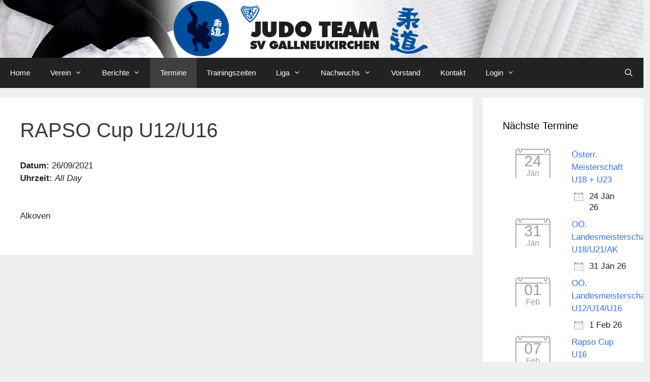

--- FILE ---
content_type: application/x-javascript
request_url: https://www.judo-svg.at/wp-content/cache/minify/a8869.js
body_size: 20092
content:
(e=>{const t=e.RLG||(e.RLG={}),i=e=>e&&"function"==typeof e.sanitize;t.getPurifier=()=>i(t.DOMPurify)?t.DOMPurify:i(e.DOMPurify)?e.DOMPurify:null,t.sanitizeConfig=t.sanitizeConfig||{ALLOWED_TAGS:["a","abbr","b","br","code","em","i","li","ol","p","pre","small","strong","sub","sup","u","ul","img","div","span"],ALLOWED_ATTR:["href","src","alt","title","width","height","class","id","rel","target","data-*"],ALLOWED_URI_REGEXP:/^(?:(?:https?|mailto|tel):|[^a-z]|data:image\/(?:png|jpeg|gif|webp);base64,)/i},t.isAllowedEmbedUrl=e=>{try{const i=new URL(e,location.href);if(i.hostname===location.hostname)return!0;if(Array.isArray(t.sanitizeAllowedHosts)){const e=i.hostname.toLowerCase();return t.sanitizeAllowedHosts.some(t=>(t=(t||"").toLowerCase(),e===t||e.endsWith("."+t)))}return!1}catch(i){return!1}};const o=t.getPurifier();o&&"function"==typeof o.addHook&&o.addHook("uponSanitizeElement",function(e){if("iframe"===(e&&e.nodeName&&e.nodeName.toLowerCase&&e.nodeName.toLowerCase())){const i=e.getAttribute&&e.getAttribute("src");i&&t.isAllowedEmbedUrl(i)||e.parentNode&&e.parentNode.removeChild(e)}}),t.sanitizeHtml=(e,i=null)=>{const o=t.getPurifier();return o?o.sanitize(e,i||t.sanitizeConfig||{}):e}})(window);
;!function(i){function t(){n=function(i){return e+"-"+i},o=function(i){return e+"-"+i},a=function(i){return i+"."+e},i.each([n,o,a],function(i,t){t.add=function(i){for(var s in i=i.split(" "))t[i[s]]=t(i[s])}}),n.add("touch desktop scale-1 scale-2 scale-3 wrapper opened opening fixed inline hover slider slide loading noanimation fastanimation"),o.add("slide anchor"),a.add("open opening close closing prev next slideTo sliding click pinch scroll resize orientationchange load loading loaded transitionend webkitTransitionEnd"),r={complObject:function(t,s){return i.isPlainObject(t)||(t=s),t},complBoolean:function(i,t){return"boolean"!=typeof i&&(i=t),i},complNumber:function(i,t){return!isNaN(parseFloat(i))&&isFinite(i)||(i=t),i},complString:function(i,t){return"string"!=typeof i&&(i=t),i},isPercentage:function(i){return"string"==typeof i&&"%"==i.slice(-1)},getPercentage:function(i){return parseInt(i.slice(0,-1))},resizeRatio:function(i,t,s,e,n){if(t.is(":visible")){var o=t.width(),a=t.height();s&&o>s&&(o=s),e&&a>e&&(a=e),n>o/a?a=o/n:o=a*n,i.width(o).height(a)}},transitionend:function(i,t,s){var e=!1,n=function(){e||t.call(i[0]),e=!0};i.one(a.transitionend,n),i.one(a.webkitTransitionEnd,n),setTimeout(n,1.1*s)},setViewportScale:function(){if(d.viewportScale){var i=d.viewportScale.getScale();void 0!==i&&(i=1/i,d.$body.removeClass(n["scale-1"]).removeClass(n["scale-2"]).removeClass(n["scale-3"]).addClass(n["scale-"+Math.max(Math.min(Math.round(i),3),1)]))}}},(d={$wndw:i(window),$html:i("html"),$body:i("body"),scrollPosition:0,viewportScale:null,viewportScaleInterval:null}).$body.addClass(i[s].support.touch?n.touch:n.desktop),d.$wndw.on(a.scroll,function(i){d.$body.hasClass(n.opened)&&(window.scrollTo(0,d.scrollPosition),i.preventDefault(),i.stopPropagation(),i.stopImmediatePropagation())}),!d.viewportScale&&i[s].support.touch&&"undefined"!=typeof FlameViewportScale&&(d.viewportScale=new FlameViewportScale,r.setViewportScale(),d.$wndw.on(a.orientationchange+" "+a.resize,function(i){d.viewportScaleInterval&&(clearTimeout(d.viewportScaleInterval),d.viewportScaleInterval=null),d.viewportScaleInterval=setTimeout(function(){r.setViewportScale()},500)})),i[s]._c=n,i[s]._d=o,i[s]._e=a,i[s]._f=r,i[s]._g=d}var s="tosrus",e="tos";if(!i[s]){var n={},o={},a={},r={},d={};i[s]=function(i,t,s){return this.$node=i,this.opts=t,this.conf=s,this.vars={},this.nodes={},this.slides={},this._init(),this},i[s].prototype={_init:function(){var t=this;this._complementOptions(),this.vars.fixed="window"==this.opts.wrapper.target,this.nodes.$wrpr=i('<div class="'+n.wrapper+'" />'),this.nodes.$sldr=i('<div class="'+n.slider+'" />').appendTo(this.nodes.$wrpr),this.nodes.$wrpr.addClass(this.vars.fixed?n.fixed:n.inline).addClass(n("fx-"+this.opts.effect)).addClass(n(this.opts.slides.scale)).addClass(this.opts.wrapper.classes),this.nodes.$wrpr.on(a.open+" "+a.close+" "+a.prev+" "+a.next+" "+a.slideTo,function(i){var s=Array.prototype.slice.call(arguments),e=s.shift().type;i.stopPropagation(),"function"==typeof t[e]&&t[e].apply(t,s)}).on(a.opening+" "+a.closing+" "+a.sliding+" "+a.loading+" "+a.loaded,function(i){i.stopPropagation()}).on(a.click,function(s){switch(s.stopPropagation(),t.opts.wrapper.onClick){case"toggleUI":t.nodes.$wrpr.toggleClass(n.hover);break;case"close":i(s.target).is("img")||t.close()}}),this.nodes.$anchors=this._initAnchors(),this.nodes.$slides=this._initSlides(),this.slides.total=this.nodes.$slides.length,this.slides.visible=this.opts.slides.visible,this.slides.index=0,this.vars.opened=!0;for(var e=0;e<i[s].addons.length;e++)"function"==typeof this["_addon_"+i[s].addons[e]]&&this["_addon_"+i[s].addons[e]]();for(var o=0;o<i[s].ui.length;o++)this.nodes.$wrpr.find("."+n[i[s].ui[o]]).length&&this.nodes.$wrpr.addClass(n("has-"+i[s].ui[o]));"close"==this.opts.wrapper.onClick&&(this.nodes.$uibg||i().add(this.nodes.$capt||i()).add(this.nodes.$pagr||i()).on(a.click,function(i){i.stopPropagation()})),this.vars.fixed?(this.nodes.$wrpr.appendTo(d.$body),this.close(!0)):(this.nodes.$wrpr.appendTo(this.opts.wrapper.target),this.opts.show?(this.vars.opened=!1,this.open(0,!0)):this.close(!0))},open:function(i,t){var s=this;this.vars.opened||(this.vars.fixed&&(d.scrollPosition=d.$wndw.scrollTop(),d.$body.addClass(n.opened),r.setViewportScale()),t?this.nodes.$wrpr.addClass(n.opening).trigger(a.opening,[i,t]):setTimeout(function(){s.nodes.$wrpr.addClass(n.opening).trigger(a.opening,[i,t])},5),this.nodes.$wrpr.addClass(n.hover).addClass(n.opened)),this.vars.opened=!0,this._loadContents(),!isNaN(parseFloat(i))&&isFinite(i)&&(t=t||!this.vars.opened,this.slideTo(i,t))},close:function(t){this.vars.opened&&(this.vars.fixed&&d.$body.removeClass(n.opened),t?this.nodes.$wrpr.removeClass(n.opened):r.transitionend(this.nodes.$wrpr,function(){i(this).removeClass(n.opened)},this.conf.transitionDuration),this.nodes.$wrpr.removeClass(n.hover).removeClass(n.opening).trigger(a.closing,[this.slides.index,t])),this.vars.opened=!1},prev:function(i,t){!isNaN(parseFloat(i))&&isFinite(i)||(i=this.opts.slides.slide),this.slideTo(this.slides.index-i,t)},next:function(i,t){!isNaN(parseFloat(i))&&isFinite(i)||(i=this.opts.slides.slide),this.slideTo(this.slides.index+i,t)},slideTo:function(t,e){if(!this.vars.opened)return!1;if(isNaN(parseFloat(t))||!isFinite(t))return!1;var o=!0;if(0>t){var d=0==this.slides.index;this.opts.infinite?t=d?this.slides.total-this.slides.visible:0:(t=0,d&&(o=!1))}if(t+this.slides.visible>this.slides.total){var l=this.slides.index+this.slides.visible>=this.slides.total;this.opts.infinite?t=l?0:this.slides.total-this.slides.visible:(t=this.slides.total-this.slides.visible,l&&(o=!1))}if(this.slides.index=t,this._loadContents(),o){var p=0-this.slides.index*this.opts.slides.width+this.opts.slides.offset;for(var c in this.slides.widthPercentage&&(p+="%"),e&&(this.nodes.$sldr.addClass(n.noanimation),r.transitionend(this.nodes.$sldr,function(){i(this).removeClass(n.noanimation)},5)),i[s].effects)if(c==this.opts.effect){i[s].effects[c].call(this,p,e);break}this.nodes.$wrpr.trigger(a.sliding,[t,e])}},_initAnchors:function(){var t=this,e=i();if(this.$node.is("a"))for(var n in i[s].media)e=e.add(this.$node.filter(function(){if(t.opts.media[n]&&t.opts.media[n].filterAnchors){var e=t.opts.media[n].filterAnchors.call(t,i(this));if("boolean"==typeof e)return e}return i[s].media[n].filterAnchors.call(t,i(this))}));return e},_initSlides:function(){return this[this.$node.is("a")?"_initSlidesFromAnchors":"_initSlidesFromContent"](),this.nodes.$sldr.children().css("width",this.opts.slides.width+(this.slides.widthPercentage?"%":"px"))},_initSlidesFromAnchors:function(){var t=this;this.nodes.$anchors.each(function(s){var e=i(this),r=i('<div class="'+n.slide+" "+n.loading+'" />').data(o.anchor,e).appendTo(t.nodes.$sldr);e.data(o.slide,r).on(a.click,function(i){i.preventDefault(),t.open(s)})})},_initSlidesFromContent:function(){var t=this;this.$node.children().each(function(){var e=i(this);for(var o in i('<div class="'+n.slide+'" />').append(e).appendTo(t.nodes.$sldr),i[s].media){var a=null;if(t.opts.media[o]&&t.opts.media[o].filterSlides&&(a=t.opts.media[o].filterSlides.call(t,e)),"boolean"!=typeof a&&(a=i[s].media[o].filterSlides.call(t,e)),a){i[s].media[o].initSlides.call(t,e),e.parent().addClass(n(o));break}}})},_loadContents:function(){var i=this;switch(this.opts.slides.load){case"all":this._loadContent(0,this.slides.total);break;case"visible":this._loadContent(this.slides.index,this.slides.index+this.slides.visible);break;default:this._loadContent(this.slides.index,this.slides.index+this.slides.visible),setTimeout(function(){i._loadContent(i.slides.index-i.slides.visible,i.slides.index),i._loadContent(i.slides.index+i.slides.visible,i.slides.index+2*i.slides.visible)},this.conf.transitionDuration)}},_loadContent:function(t,e){var r=this;this.nodes.$slides.slice(t,e).each(function(){var t=i(this);if(0==t.children().length){var e=t.data(o.anchor),d=e.attr("href");for(var l in i[s].media){var p=null;if(r.opts.media[l]&&r.opts.media[l].filterAnchors&&(p=r.opts.media[l].filterAnchors.call(r,e)),"boolean"!=typeof p&&(p=i[s].media[l].filterAnchors.call(r,e)),p){i[s].media[l].initAnchors.call(r,t,d),t.addClass(n(l));break}}t.trigger(a.loading,[t.data(o.anchor)])}})},_complementOptions:function(){if(void 0===this.opts.wrapper.target&&(this.opts.wrapper.target=this.$node.is("a")?"window":this.$node),"window"!=this.opts.wrapper.target&&"string"==typeof this.opts.wrapper.target&&(this.opts.wrapper.target=i(this.opts.wrapper.target)),this.opts.show=r.complBoolean(this.opts.show,"window"!=this.opts.wrapper.target),!isNaN(parseFloat(this.opts.slides.width))&&isFinite(this.opts.slides.width))this.slides.widthPercentage=!1,this.opts.slides.visible=r.complNumber(this.opts.slides.visible,1);else{var t=!!r.isPercentage(this.opts.slides.width)&&r.getPercentage(this.opts.slides.width);this.slides.widthPercentage=!0,this.opts.slides.visible=r.complNumber(this.opts.slides.visible,t?Math.floor(100/t):1),this.opts.slides.width=t||Math.ceil(1e4/this.opts.slides.visible)/100}this.opts.slides.slide=r.complNumber(this.opts.slides.slide,this.opts.slides.visible),this.opts.slides.offset=r.isPercentage(this.opts.slides.offset)?r.getPercentage(this.opts.slides.offset):r.complNumber(this.opts.slides.offset,0)},_uniqueID:function(){return this.__uniqueID||(this.__uniqueID=0),this.__uniqueID++,n("uid-"+this.__uniqueID)}},i.fn[s]=function(e,n,o,a){d.$wndw||t(),e=i.extend(!0,{},i[s].defaults,e),e=i.extend(!0,{},e,i[s].support.touch?o:n),a=i.extend(!0,{},i[s].configuration,a);var r=new i[s](this,e,a);return this.data(s,r),r.nodes.$wrpr},i[s].support={touch:"ontouchstart"in window.document||navigator.msMaxTouchPoints},i[s].defaults={infinite:!1,effect:"slide",wrapper:{classes:"",onClick:"toggleUI"},slides:{offset:0,scale:"fit",load:"near-visible",visible:1},media:{}},i[s].configuration={transitionDuration:400},i[s].constants={},i[s].debug=function(i){},i[s].deprecated=function(i,t){"undefined"!=typeof console&&void 0!==console.warn&&console.warn(s+": "+i+" is deprecated, use "+t+" instead.")},i[s].effects={slide:function(i){this.nodes.$sldr.css("left",i)},fade:function(t){r.transitionend(this.nodes.$sldr,function(){i(this).css("left",t).css("opacity",1)},this.conf.transitionDuration),this.nodes.$sldr.css("opacity",0)}},i[s].version="2.5.0",i[s].media={},i[s].addons=[],i[s].ui=[]}}(jQuery),function(i){var t,s="tosrus",e="autoplay",n=!1;i[s].prototype["_addon_"+e]=function(){n||(i[s]._c,i[s]._d,t=i[s]._e,i[s]._f,i[s]._g,t.add("mouseover mouseout"),n=!0);var o=this,a=this.opts[e];a.play&&(this.opts.infinite=!0,this.nodes.$wrpr.on(t.sliding,function(i){o.autoplay()}),a.pauseOnHover&&this.nodes.$wrpr.on(t.mouseover,function(i){o.autostop()}).on(t.mouseout,function(i){o.autoplay()}),this.autoplay())},i[s].prototype.autoplay=function(){var i=this;this.autostop(),this.vars.autoplay=setTimeout(function(){i.next()},this.opts[e].timeout)},i[s].prototype.autostop=function(){this.vars.autoplay&&clearTimeout(this.vars.autoplay)},i[s].defaults[e]={play:!1,timeout:4e3,pauseOnHover:!1},i[s].addons.push(e)}(jQuery),function(i){function t(t,s){return i('<a class="'+e[t]+s+'" href="#"><span></span></a>')}function s(i,t,s,e){t.on(n.click,function(t){t.preventDefault(),t.stopPropagation(),i.trigger(n[s],[e])})}var e,n,o="tosrus",a="buttons",r=!1;i[o].prototype["_addon_"+a]=function(){r||(e=i[o]._c,i[o]._d,n=i[o]._e,i[o]._f,i[o]._g,e.add("prev next close disabled"),r=!0);var d=this,l=this.opts[a];this.nodes.$prev=null,this.nodes.$next=null,this.nodes.$clse=null,("boolean"==typeof l||"string"==typeof l&&"inline"==l)&&(l={prev:l,next:l}),void 0===l.close&&(l.close=this.vars.fixed),this.nodes.$slides.length<2&&(l.prev=!1,l.next=!1),i.each({prev:"prev",next:"next",close:"clse"},function(o,a){l[o]&&("string"==typeof l[o]&&"inline"==l[o]?d.vars.fixed&&"close"!=o&&d.nodes.$slides.on(n.loading,function(n,a){var r=t(o," "+e.inline)["prev"==o?"prependTo":"appendTo"](this);s(d.nodes.$wrpr,r,o,1),d.opts.infinite||("prev"==o&&i(this).is(":first-child")||"next"==o&&i(this).is(":last-child"))&&r.addClass(e.disabled)}):("string"==typeof l[o]&&(l[o]=i(l[o])),d.nodes["$"+a]=l[o]instanceof i?l[o]:t(o,"").appendTo(d.nodes.$wrpr),s(d.nodes.$wrpr,d.nodes["$"+a],o,null)))}),this.opts.infinite||(this.updateButtons(),this.nodes.$wrpr.on(n.sliding,function(i,t,s){d.updateButtons()}))},i[o].prototype.updateButtons=function(){this.nodes.$prev&&this.nodes.$prev[(this.slides.index<1?"add":"remove")+"Class"](e.disabled),this.nodes.$next&&this.nodes.$next[(this.slides.index>=this.slides.total-this.slides.visible?"add":"remove")+"Class"](e.disabled)},i[o].defaults[a]={prev:!i[o].support.touch,next:!i[o].support.touch},i[o].addons.push(a),i[o].ui.push("prev"),i[o].ui.push("next"),i[o].ui.push("close")}(jQuery),function(i){var t,s,e,n="tosrus",o="caption",a=!1;i[n].prototype["_addon_"+o]=function(){a||(t=i[n]._c,s=i[n]._d,e=i[n]._e,i[n]._f,i[n]._g,t.add("caption uibg"),s.add("caption"),a=!0);var r=this,d=this.opts[o];if(d.add){d.attributes=d.attributes||[],"string"==typeof d.target&&(d.target=i(d.target)),d.target instanceof i?this.nodes.$capt=d.target:(this.nodes.$capt=i('<div class="'+t.caption+'" />').appendTo(this.nodes.$wrpr),this.nodes.$uibg||(this.nodes.$uibg=i('<div class="'+t.uibg+'" />').prependTo(this.nodes.$wrpr)));for(var l=0,p=this.slides.visible;p>l;l++)i('<div class="'+t.caption+"-"+l+'" />').css("width",this.opts.slides.width+(this.slides.widthPercentage?"%":"px")).appendTo(this.nodes.$capt);this.nodes.$slides.each(function(t){var e=i(this),n=r.vars.fixed?e.data(s.anchor):e.children();e.data(s.caption,"");for(var o=0,a=d.attributes.length;a>o;o++){var l=n.attr(d.attributes[o]);if(l&&l.length){e.data(s.caption,l);break}}}),this.nodes.$wrpr.on(e.sliding,function(i,t,e){for(var n=0,o=r.slides.visible;o>n;n++)r.nodes.$capt.children().eq(n).html(window.RLG&&window.RLG.sanitizeHtml?window.RLG.sanitizeHtml(r.nodes.$sldr.children().eq(r.slides.index+n).data(s.caption)||""):r.nodes.$sldr.children().eq(r.slides.index+n).data(s.caption)||"")})}},i[n].defaults[o]={add:!1,target:null,attributes:["title","alt","rel"]},i[n].addons.push(o),i[n].ui.push("caption")}(jQuery),function(i){var t,s,e,n,o="tosrus",a="drag",r=!1;i[o].prototype["_addon_"+a]=function(){r||(t=i[o]._c,i[o]._d,s=i[o]._e,e=i[o]._f,n=i[o]._g,r=!0);var d=this;if(this.opts[a]&&"slide"==this.opts.effect&&this.nodes.$slides.length>1){var l=0,p=!1,c=!1,h=null,u=null,f=0;this.nodes.$wrpr.on("touchstart pointerdown MSPointerDown mousedown",function(i){var t=i.originalEvent.touches?i.originalEvent.touches[0]:i.originalEvent;h=t.pageX,u=t.pageY,p=!1,c=!1,f=(new Date).getTime()}),this.nodes.$wrpr.on("touchmove pointermove MSPointerMove mousemove",function(i){if(null!==h){var s=i.originalEvent.touches?i.originalEvent.touches[0]:i.originalEvent,e=s.pageY-u;if(l=s.pageX-h,void 0!==p&&!1!==p||(p=Math.abs(l)>Math.abs(e)?"horizontal":"vertical"),"horizontal"==p){i.preventDefault(),d.nodes.$sldr.addClass(t.noanimation);var n=l;(l<0&&d.slides.index+d.slides.visible>=d.slides.total||l>0&&0==d.slides.index)&&(n/=2.5),d.nodes.$sldr.css("margin-left",Math.round(n))}}}),this.nodes.$wrpr.on("touchend touchcancel pointerup pointercancel MSPointerUp MSPointerCancel mouseup mouseleave",function(i){if(null!==h&&"horizontal"==p&&(d.nodes.$sldr.removeClass(t.noanimation).addClass(t.fastanimation),e.transitionend(d.nodes.$sldr,function(){d.nodes.$sldr.removeClass(t.fastanimation)},d.conf.transitionDuration/2),d.nodes.$sldr.css("margin-left",0),(new Date).getTime()-f<300&&Math.abs(l)>20&&(c=!0),l<0||l>0)){if(c)n=d.slides.visible;else{var o=d.nodes.$slides.first().width();n=Math.floor((Math.abs(l)+o/2)/o)}n>0&&d.nodes.$wrpr.trigger(s[l<0?"next":"prev"],[n])}h=null,p=!1,c=!1})}},i[o].defaults[a]=i[o].support.touch,i[o].addons.push(a)}(jQuery),function(i){var t,s="tosrus",e="keys",n=!1;i[s].prototype["_addon_"+e]=function(){n||(i[s]._c,i[s]._d,t=i[s]._e,i[s]._f,i[s]._g,t.add("keyup"),n=!0);var o=this,a=this.opts[e];if("boolean"==typeof a&&a&&(a={prev:!0,next:!0,close:!0}),i.isPlainObject(a)){for(var r in i[s].constants[e])"boolean"==typeof a[r]&&a[r]&&(a[r]=i[s].constants[e][r]);this.nodes.$slides.length<2&&(a.prev=!1,a.next=!1),i(document).on(t.keyup,function(i){if(o.vars.opened){var s=!1;switch(i.keyCode){case a.prev:s=t.prev;break;case a.next:s=t.next;break;case a.close:s=t.close}s&&(i.preventDefault(),i.stopPropagation(),o.nodes.$wrpr.trigger(s))}})}},i[s].defaults[e]=!1,i[s].constants[e]={prev:37,next:39,close:27},i[s].addons.push(e)}(jQuery),function(i){var t,s,e,n="tosrus",o="pagination",a=!1;i[n].prototype["_addon_"+o]=function(){a||(t=i[n]._c,s=i[n]._d,e=i[n]._e,i[n]._f,i[n]._g,t.add("pagination selected uibg bullets thumbnails"),a=!0);var r=this,d=this.opts[o];if(this.nodes.$slides.length<2&&(d.add=!1),d.add){if("string"==typeof d.target&&(d.target=i(d.target)),d.target instanceof i?this.nodes.$pagr=d.target:(this.nodes.$pagr=i('<div class="'+t.pagination+" "+t[d.type]+'" />').appendTo(this.nodes.$wrpr),this.nodes.$uibg||(this.nodes.$uibg=i('<div class="'+t.uibg+'" />').prependTo(this.nodes.$wrpr))),"function"!=typeof d.anchorBuilder)if("thumbnails"===d.type){var l='<a href="#" style="background-image: url(\'',p="');\"></a>";this.vars.fixed?d.anchorBuilder=function(t){var e=i(this).data(s.anchor).attr("href");return window.RLG&&window.RLG.sanitizeConfig&&window.RLG.sanitizeConfig.ALLOWED_URI_REGEXP&&!window.RLG.sanitizeConfig.ALLOWED_URI_REGEXP.test(e)&&(e=""),l+e+p}:d.anchorBuilder=function(t){var s=i(this).find("img").attr("src");return window.RLG&&window.RLG.sanitizeConfig&&window.RLG.sanitizeConfig.ALLOWED_URI_REGEXP&&!window.RLG.sanitizeConfig.ALLOWED_URI_REGEXP.test(s)&&(s=""),l+s+p}}else d.anchorBuilder=function(i){return'<a href="#"></a>'};this.nodes.$slides.each(function(t){i(d.anchorBuilder.call(this,t+1)).appendTo(r.nodes.$pagr).on(e.click,function(i){i.preventDefault(),i.stopPropagation(),r.nodes.$wrpr.trigger(e.slideTo,[t])})}),this.updatePagination(),this.nodes.$wrpr.on(e.sliding,function(i,t,s){r.updatePagination()})}},i[n].prototype.updatePagination=function(){this.nodes.$pagr&&this.nodes.$pagr.children().removeClass(t.selected).eq(this.slides.index).addClass(t.selected)},i[n].defaults[o]={add:!1,type:"bullets",target:null,anchorBuilder:null},i[n].addons.push(o),i[n].ui.push("pagination"),i[n].ui.push("bullets"),i[n].ui.push("thumbnails")}(jQuery),function(i){var t="tosrus",s="html";i[t].media[s]={filterAnchors:function(t){var s=t.attr("href");return"#"==s.slice(0,1)&&i(s).is("div")},initAnchors:function(s,e){var n=i(e).html(),o=window.RLG&&window.RLG.sanitizeHtml?window.RLG.sanitizeHtml(n):n;i('<div class="'+i[t]._c("html")+'" />').html(o).appendTo(s),s.removeClass(i[t]._c.loading).trigger(i[t]._e.loaded)},filterSlides:function(i){return i.is("div")},initSlides:function(i){}},i[t].defaults.media[s]={}}(jQuery),function(i){var t="tosrus",s="image";i[t].media[s]={filterAnchors:function(t){return i.inArray(t.attr("href").toLowerCase().split(".").pop().split("?")[0],["jpg","jpe","jpeg","gif","png","webp"])>-1},initAnchors:function(s,e){window.RLG&&window.RLG.sanitizeConfig&&window.RLG.sanitizeConfig.ALLOWED_URI_REGEXP&&!window.RLG.sanitizeConfig.ALLOWED_URI_REGEXP.test(e)||i('<img border="0" />').on(i[t]._e.load,function(e){e.stopPropagation(),s.removeClass(i[t]._c.loading).trigger(i[t]._e.loaded)}).appendTo(s).attr("src",e)},filterSlides:function(i){return i.is("img")},initSlides:function(i){}},i[t].defaults.media[s]={}}(jQuery),function(i){function t(t){function p(){c.length&&(c.attr("src",""),c.attr("src",u))}l||(s=i[r]._c,e=i[r]._d,n=i[r]._e,o=i[r]._f,a=i[r]._g,e.add("ratio maxWidth maxHeight"),l=!0);var c=t.children(),h=t.data(i[r]._d.anchor)||i(),u=c.attr("src"),f=h.data(e.ratio)||this.opts[d].ratio,g=h.data(e.maxWidth)||this.opts[d].maxWidth,v=h.data(e.maxHeight)||this.opts[d].maxHeight;t.removeClass(s.loading).trigger(n.loaded).on(n.loading,function(i){o.resizeRatio(c,t,g,v,f)}),this.nodes.$wrpr.on(n.sliding,function(i){p()}).on(n.opening,function(i){o.resizeRatio(c,t,g,v,f)}).on(n.closing,function(i){p()}),a.$wndw.on(n.resize,function(i){o.resizeRatio(c,t,g,v,f)})}var s,e,n,o,a,r="tosrus",d="vimeo",l=!1;i[r].media[d]={filterAnchors:function(i){return i.attr("href").toLowerCase().indexOf("vimeo.com/")>-1},initAnchors:function(s,e){var n=this._uniqueID(),o="https://player.vimeo.com/video/"+(e=e.split("vimeo.com/")[1].split("?")[0]+"?api=1&player_id="+n);window.RLG&&window.RLG.isAllowedEmbedUrl&&!window.RLG.isAllowedEmbedUrl(o)||(i('<iframe id="'+n+'" src="'+o+'" frameborder="0" allowfullscreen />').appendTo(s),t.call(this,s))},filterSlides:function(i){return!(!i.is("iframe")||!i.attr("src"))&&i.attr("src").toLowerCase().indexOf("vimeo.com/video/")>-1},initSlides:function(i){t.call(this,i)}},i[r].defaults.media[d]={},i[r].defaults[d]={ratio:16/9,maxWidth:!1,maxHeight:!1}}(jQuery),function(i){function t(t){function p(i){c.length&&c[0].contentWindow.postMessage('{ "event": "command", "func": "'+i+'Video" }',"*")}l||(s=i[r]._c,e=i[r]._d,n=i[r]._e,o=i[r]._f,a=i[r]._g,e.add("ratio maxWidth maxHeight"),l=!0);var c=t.children(),h=t.data(i[r]._d.anchor)||i(),u=h.data(e.ratio)||this.opts[d].ratio,f=h.data(e.maxWidth)||this.opts[d].maxWidth,g=h.data(e.maxHeight)||this.opts[d].maxHeight;t.removeClass(s.loading).trigger(n.loaded).on(n.loading,function(i){o.resizeRatio(c,t,f,g,u)}),this.nodes.$wrpr.on(n.sliding,function(i){p("pause")}).on(n.opening,function(i){o.resizeRatio(c,t,f,g,u)}).on(n.closing,function(i){p("stop")}),a.$wndw.on(n.resize,function(i){o.resizeRatio(c,t,f,g,u)})}var s,e,n,o,a,r="tosrus",d="youtube",l=!1;i[r].media[d]={filterAnchors:function(i){return i.attr("href").toLowerCase().indexOf("youtube.com/watch?v=")>-1},initAnchors:function(s,e){var n=e;if(e=e.split("?v=")[1].split("&")[0],this.opts[d].imageLink)e="https://img.youtube.com/vi/"+e+"/0.jpg",window.RLG&&window.RLG.isAllowedEmbedUrl&&!window.RLG.isAllowedEmbedUrl(e)||window.RLG&&window.RLG.sanitizeConfig&&window.RLG.sanitizeConfig.ALLOWED_URI_REGEXP&&!window.RLG.sanitizeConfig.ALLOWED_URI_REGEXP.test(e)||(i('<a href="'+n+'" class="'+i[r]._c("play")+'" target="_blank" />').appendTo(s),i('<img border="0" />').on(i[r]._e.load,function(t){t.stopPropagation(),s.removeClass(i[r]._c.loading).trigger(i[r]._e.loaded)}).appendTo(s).attr("src",e));else{var o="https://www.youtube.com/embed/"+e+"?enablejsapi=1";window.RLG&&window.RLG.isAllowedEmbedUrl&&!window.RLG.isAllowedEmbedUrl(o)||(i('<iframe src="'+o+'" frameborder="0" allowfullscreen />').appendTo(s),t.call(this,s))}},filterSlides:function(i){return!(!i.is("iframe")||!i.attr("src"))&&i.attr("src").toLowerCase().indexOf("youtube.com/embed/")>-1},initSlides:function(i){t.call(this,i)}},i[r].defaults.media[d]={},i[r].defaults[d]={ratio:16/9,maxWidth:!1,maxHeight:!1,imageLink:i[r].support.touch}}(jQuery);
;/*! This file is auto-generated */
!function(n,t){var r,e;"object"==typeof exports&&"undefined"!=typeof module?module.exports=t():"function"==typeof define&&define.amd?define("underscore",t):(n="undefined"!=typeof globalThis?globalThis:n||self,r=n._,(e=n._=t()).noConflict=function(){return n._=r,e})}(this,function(){var n="1.13.7",t="object"==typeof self&&self.self===self&&self||"object"==typeof global&&global.global===global&&global||Function("return this")()||{},e=Array.prototype,V=Object.prototype,F="undefined"!=typeof Symbol?Symbol.prototype:null,P=e.push,f=e.slice,s=V.toString,q=V.hasOwnProperty,r="undefined"!=typeof ArrayBuffer,u="undefined"!=typeof DataView,U=Array.isArray,W=Object.keys,z=Object.create,L=r&&ArrayBuffer.isView,$=isNaN,C=isFinite,K=!{toString:null}.propertyIsEnumerable("toString"),J=["valueOf","isPrototypeOf","toString","propertyIsEnumerable","hasOwnProperty","toLocaleString"],G=Math.pow(2,53)-1;function l(u,o){return o=null==o?u.length-1:+o,function(){for(var n=Math.max(arguments.length-o,0),t=Array(n),r=0;r<n;r++)t[r]=arguments[r+o];switch(o){case 0:return u.call(this,t);case 1:return u.call(this,arguments[0],t);case 2:return u.call(this,arguments[0],arguments[1],t)}for(var e=Array(o+1),r=0;r<o;r++)e[r]=arguments[r];return e[o]=t,u.apply(this,e)}}function o(n){var t=typeof n;return"function"==t||"object"==t&&!!n}function H(n){return void 0===n}function Q(n){return!0===n||!1===n||"[object Boolean]"===s.call(n)}function i(n){var t="[object "+n+"]";return function(n){return s.call(n)===t}}var X=i("String"),Y=i("Number"),Z=i("Date"),nn=i("RegExp"),tn=i("Error"),rn=i("Symbol"),en=i("ArrayBuffer"),a=i("Function"),t=t.document&&t.document.childNodes,p=a="function"!=typeof/./&&"object"!=typeof Int8Array&&"function"!=typeof t?function(n){return"function"==typeof n||!1}:a,t=i("Object"),un=u&&(!/\[native code\]/.test(String(DataView))||t(new DataView(new ArrayBuffer(8)))),a="undefined"!=typeof Map&&t(new Map),u=i("DataView");var h=un?function(n){return null!=n&&p(n.getInt8)&&en(n.buffer)}:u,v=U||i("Array");function y(n,t){return null!=n&&q.call(n,t)}var on=i("Arguments"),an=(!function(){on(arguments)||(on=function(n){return y(n,"callee")})}(),on);function fn(n){return Y(n)&&$(n)}function cn(n){return function(){return n}}function ln(t){return function(n){n=t(n);return"number"==typeof n&&0<=n&&n<=G}}function sn(t){return function(n){return null==n?void 0:n[t]}}var d=sn("byteLength"),pn=ln(d),hn=/\[object ((I|Ui)nt(8|16|32)|Float(32|64)|Uint8Clamped|Big(I|Ui)nt64)Array\]/;var vn=r?function(n){return L?L(n)&&!h(n):pn(n)&&hn.test(s.call(n))}:cn(!1),g=sn("length");function yn(n,t){t=function(t){for(var r={},n=t.length,e=0;e<n;++e)r[t[e]]=!0;return{contains:function(n){return!0===r[n]},push:function(n){return r[n]=!0,t.push(n)}}}(t);var r=J.length,e=n.constructor,u=p(e)&&e.prototype||V,o="constructor";for(y(n,o)&&!t.contains(o)&&t.push(o);r--;)(o=J[r])in n&&n[o]!==u[o]&&!t.contains(o)&&t.push(o)}function b(n){if(!o(n))return[];if(W)return W(n);var t,r=[];for(t in n)y(n,t)&&r.push(t);return K&&yn(n,r),r}function dn(n,t){var r=b(t),e=r.length;if(null==n)return!e;for(var u=Object(n),o=0;o<e;o++){var i=r[o];if(t[i]!==u[i]||!(i in u))return!1}return!0}function m(n){return n instanceof m?n:this instanceof m?void(this._wrapped=n):new m(n)}function gn(n){return new Uint8Array(n.buffer||n,n.byteOffset||0,d(n))}m.VERSION=n,m.prototype.valueOf=m.prototype.toJSON=m.prototype.value=function(){return this._wrapped},m.prototype.toString=function(){return String(this._wrapped)};var bn="[object DataView]";function mn(n,t,r,e){var u;return n===t?0!==n||1/n==1/t:null!=n&&null!=t&&(n!=n?t!=t:("function"==(u=typeof n)||"object"==u||"object"==typeof t)&&function n(t,r,e,u){t instanceof m&&(t=t._wrapped);r instanceof m&&(r=r._wrapped);var o=s.call(t);if(o!==s.call(r))return!1;if(un&&"[object Object]"==o&&h(t)){if(!h(r))return!1;o=bn}switch(o){case"[object RegExp]":case"[object String]":return""+t==""+r;case"[object Number]":return+t!=+t?+r!=+r:0==+t?1/+t==1/r:+t==+r;case"[object Date]":case"[object Boolean]":return+t==+r;case"[object Symbol]":return F.valueOf.call(t)===F.valueOf.call(r);case"[object ArrayBuffer]":case bn:return n(gn(t),gn(r),e,u)}o="[object Array]"===o;if(!o&&vn(t)){var i=d(t);if(i!==d(r))return!1;if(t.buffer===r.buffer&&t.byteOffset===r.byteOffset)return!0;o=!0}if(!o){if("object"!=typeof t||"object"!=typeof r)return!1;var i=t.constructor,a=r.constructor;if(i!==a&&!(p(i)&&i instanceof i&&p(a)&&a instanceof a)&&"constructor"in t&&"constructor"in r)return!1}e=e||[];u=u||[];var f=e.length;for(;f--;)if(e[f]===t)return u[f]===r;e.push(t);u.push(r);if(o){if((f=t.length)!==r.length)return!1;for(;f--;)if(!mn(t[f],r[f],e,u))return!1}else{var c,l=b(t);if(f=l.length,b(r).length!==f)return!1;for(;f--;)if(c=l[f],!y(r,c)||!mn(t[c],r[c],e,u))return!1}e.pop();u.pop();return!0}(n,t,r,e))}function c(n){if(!o(n))return[];var t,r=[];for(t in n)r.push(t);return K&&yn(n,r),r}function jn(e){var u=g(e);return function(n){if(null==n)return!1;var t=c(n);if(g(t))return!1;for(var r=0;r<u;r++)if(!p(n[e[r]]))return!1;return e!==_n||!p(n[wn])}}var wn="forEach",t=["clear","delete"],u=["get","has","set"],U=t.concat(wn,u),_n=t.concat(u),r=["add"].concat(t,wn,"has"),u=a?jn(U):i("Map"),t=a?jn(_n):i("WeakMap"),U=a?jn(r):i("Set"),a=i("WeakSet");function j(n){for(var t=b(n),r=t.length,e=Array(r),u=0;u<r;u++)e[u]=n[t[u]];return e}function An(n){for(var t={},r=b(n),e=0,u=r.length;e<u;e++)t[n[r[e]]]=r[e];return t}function xn(n){var t,r=[];for(t in n)p(n[t])&&r.push(t);return r.sort()}function Sn(f,c){return function(n){var t=arguments.length;if(c&&(n=Object(n)),!(t<2||null==n))for(var r=1;r<t;r++)for(var e=arguments[r],u=f(e),o=u.length,i=0;i<o;i++){var a=u[i];c&&void 0!==n[a]||(n[a]=e[a])}return n}}var On=Sn(c),w=Sn(b),Mn=Sn(c,!0);function En(n){var t;return o(n)?z?z(n):((t=function(){}).prototype=n,n=new t,t.prototype=null,n):{}}function Bn(n){return v(n)?n:[n]}function _(n){return m.toPath(n)}function Nn(n,t){for(var r=t.length,e=0;e<r;e++){if(null==n)return;n=n[t[e]]}return r?n:void 0}function In(n,t,r){n=Nn(n,_(t));return H(n)?r:n}function Tn(n){return n}function A(t){return t=w({},t),function(n){return dn(n,t)}}function kn(t){return t=_(t),function(n){return Nn(n,t)}}function x(u,o,n){if(void 0===o)return u;switch(null==n?3:n){case 1:return function(n){return u.call(o,n)};case 3:return function(n,t,r){return u.call(o,n,t,r)};case 4:return function(n,t,r,e){return u.call(o,n,t,r,e)}}return function(){return u.apply(o,arguments)}}function Dn(n,t,r){return null==n?Tn:p(n)?x(n,t,r):(o(n)&&!v(n)?A:kn)(n)}function Rn(n,t){return Dn(n,t,1/0)}function S(n,t,r){return m.iteratee!==Rn?m.iteratee(n,t):Dn(n,t,r)}function Vn(){}function Fn(n,t){return null==t&&(t=n,n=0),n+Math.floor(Math.random()*(t-n+1))}m.toPath=Bn,m.iteratee=Rn;var O=Date.now||function(){return(new Date).getTime()};function Pn(t){function r(n){return t[n]}var n="(?:"+b(t).join("|")+")",e=RegExp(n),u=RegExp(n,"g");return function(n){return e.test(n=null==n?"":""+n)?n.replace(u,r):n}}var r={"&":"&amp;","<":"&lt;",">":"&gt;",'"':"&quot;","'":"&#x27;","`":"&#x60;"},qn=Pn(r),r=Pn(An(r)),Un=m.templateSettings={evaluate:/<%([\s\S]+?)%>/g,interpolate:/<%=([\s\S]+?)%>/g,escape:/<%-([\s\S]+?)%>/g},Wn=/(.)^/,zn={"'":"'","\\":"\\","\r":"r","\n":"n","\u2028":"u2028","\u2029":"u2029"},Ln=/\\|'|\r|\n|\u2028|\u2029/g;function $n(n){return"\\"+zn[n]}var Cn=/^\s*(\w|\$)+\s*$/;var Kn=0;function Jn(n,t,r,e,u){return e instanceof t?(e=En(n.prototype),o(t=n.apply(e,u))?t:e):n.apply(r,u)}var M=l(function(u,o){function i(){for(var n=0,t=o.length,r=Array(t),e=0;e<t;e++)r[e]=o[e]===a?arguments[n++]:o[e];for(;n<arguments.length;)r.push(arguments[n++]);return Jn(u,i,this,this,r)}var a=M.placeholder;return i}),Gn=(M.placeholder=m,l(function(t,r,e){var u;if(p(t))return u=l(function(n){return Jn(t,u,r,this,e.concat(n))});throw new TypeError("Bind must be called on a function")})),E=ln(g);function B(n,t,r,e){if(e=e||[],t||0===t){if(t<=0)return e.concat(n)}else t=1/0;for(var u=e.length,o=0,i=g(n);o<i;o++){var a=n[o];if(E(a)&&(v(a)||an(a)))if(1<t)B(a,t-1,r,e),u=e.length;else for(var f=0,c=a.length;f<c;)e[u++]=a[f++];else r||(e[u++]=a)}return e}var Hn=l(function(n,t){var r=(t=B(t,!1,!1)).length;if(r<1)throw new Error("bindAll must be passed function names");for(;r--;){var e=t[r];n[e]=Gn(n[e],n)}return n});var Qn=l(function(n,t,r){return setTimeout(function(){return n.apply(null,r)},t)}),Xn=M(Qn,m,1);function Yn(n){return function(){return!n.apply(this,arguments)}}function Zn(n,t){var r;return function(){return 0<--n&&(r=t.apply(this,arguments)),n<=1&&(t=null),r}}var nt=M(Zn,2);function tt(n,t,r){t=S(t,r);for(var e,u=b(n),o=0,i=u.length;o<i;o++)if(t(n[e=u[o]],e,n))return e}function rt(o){return function(n,t,r){t=S(t,r);for(var e=g(n),u=0<o?0:e-1;0<=u&&u<e;u+=o)if(t(n[u],u,n))return u;return-1}}var et=rt(1),ut=rt(-1);function ot(n,t,r,e){for(var u=(r=S(r,e,1))(t),o=0,i=g(n);o<i;){var a=Math.floor((o+i)/2);r(n[a])<u?o=a+1:i=a}return o}function it(o,i,a){return function(n,t,r){var e=0,u=g(n);if("number"==typeof r)0<o?e=0<=r?r:Math.max(r+u,e):u=0<=r?Math.min(r+1,u):r+u+1;else if(a&&r&&u)return n[r=a(n,t)]===t?r:-1;if(t!=t)return 0<=(r=i(f.call(n,e,u),fn))?r+e:-1;for(r=0<o?e:u-1;0<=r&&r<u;r+=o)if(n[r]===t)return r;return-1}}var at=it(1,et,ot),ft=it(-1,ut);function ct(n,t,r){t=(E(n)?et:tt)(n,t,r);if(void 0!==t&&-1!==t)return n[t]}function N(n,t,r){if(t=x(t,r),E(n))for(u=0,o=n.length;u<o;u++)t(n[u],u,n);else for(var e=b(n),u=0,o=e.length;u<o;u++)t(n[e[u]],e[u],n);return n}function I(n,t,r){t=S(t,r);for(var e=!E(n)&&b(n),u=(e||n).length,o=Array(u),i=0;i<u;i++){var a=e?e[i]:i;o[i]=t(n[a],a,n)}return o}function lt(f){return function(n,t,r,e){var u=3<=arguments.length;return function(n,t,r,e){var u=!E(n)&&b(n),o=(u||n).length,i=0<f?0:o-1;for(e||(r=n[u?u[i]:i],i+=f);0<=i&&i<o;i+=f){var a=u?u[i]:i;r=t(r,n[a],a,n)}return r}(n,x(t,e,4),r,u)}}var st=lt(1),pt=lt(-1);function T(n,e,t){var u=[];return e=S(e,t),N(n,function(n,t,r){e(n,t,r)&&u.push(n)}),u}function ht(n,t,r){t=S(t,r);for(var e=!E(n)&&b(n),u=(e||n).length,o=0;o<u;o++){var i=e?e[o]:o;if(!t(n[i],i,n))return!1}return!0}function vt(n,t,r){t=S(t,r);for(var e=!E(n)&&b(n),u=(e||n).length,o=0;o<u;o++){var i=e?e[o]:o;if(t(n[i],i,n))return!0}return!1}function k(n,t,r,e){return E(n)||(n=j(n)),0<=at(n,t,r="number"==typeof r&&!e?r:0)}var yt=l(function(n,r,e){var u,o;return p(r)?o=r:(r=_(r),u=r.slice(0,-1),r=r[r.length-1]),I(n,function(n){var t=o;if(!t){if(null==(n=u&&u.length?Nn(n,u):n))return;t=n[r]}return null==t?t:t.apply(n,e)})});function dt(n,t){return I(n,kn(t))}function gt(n,e,t){var r,u,o=-1/0,i=-1/0;if(null==e||"number"==typeof e&&"object"!=typeof n[0]&&null!=n)for(var a=0,f=(n=E(n)?n:j(n)).length;a<f;a++)null!=(r=n[a])&&o<r&&(o=r);else e=S(e,t),N(n,function(n,t,r){u=e(n,t,r),(i<u||u===-1/0&&o===-1/0)&&(o=n,i=u)});return o}var bt=/[^\ud800-\udfff]|[\ud800-\udbff][\udc00-\udfff]|[\ud800-\udfff]/g;function mt(n){return n?v(n)?f.call(n):X(n)?n.match(bt):E(n)?I(n,Tn):j(n):[]}function jt(n,t,r){if(null==t||r)return(n=E(n)?n:j(n))[Fn(n.length-1)];for(var e=mt(n),r=g(e),u=(t=Math.max(Math.min(t,r),0),r-1),o=0;o<t;o++){var i=Fn(o,u),a=e[o];e[o]=e[i],e[i]=a}return e.slice(0,t)}function D(o,t){return function(r,e,n){var u=t?[[],[]]:{};return e=S(e,n),N(r,function(n,t){t=e(n,t,r);o(u,n,t)}),u}}var wt=D(function(n,t,r){y(n,r)?n[r].push(t):n[r]=[t]}),_t=D(function(n,t,r){n[r]=t}),At=D(function(n,t,r){y(n,r)?n[r]++:n[r]=1}),xt=D(function(n,t,r){n[r?0:1].push(t)},!0);function St(n,t,r){return t in r}var Ot=l(function(n,t){var r={},e=t[0];if(null!=n){p(e)?(1<t.length&&(e=x(e,t[1])),t=c(n)):(e=St,t=B(t,!1,!1),n=Object(n));for(var u=0,o=t.length;u<o;u++){var i=t[u],a=n[i];e(a,i,n)&&(r[i]=a)}}return r}),Mt=l(function(n,r){var t,e=r[0];return p(e)?(e=Yn(e),1<r.length&&(t=r[1])):(r=I(B(r,!1,!1),String),e=function(n,t){return!k(r,t)}),Ot(n,e,t)});function Et(n,t,r){return f.call(n,0,Math.max(0,n.length-(null==t||r?1:t)))}function Bt(n,t,r){return null==n||n.length<1?null==t||r?void 0:[]:null==t||r?n[0]:Et(n,n.length-t)}function R(n,t,r){return f.call(n,null==t||r?1:t)}var Nt=l(function(n,t){return t=B(t,!0,!0),T(n,function(n){return!k(t,n)})}),It=l(function(n,t){return Nt(n,t)});function Tt(n,t,r,e){Q(t)||(e=r,r=t,t=!1),null!=r&&(r=S(r,e));for(var u=[],o=[],i=0,a=g(n);i<a;i++){var f=n[i],c=r?r(f,i,n):f;t&&!r?(i&&o===c||u.push(f),o=c):r?k(o,c)||(o.push(c),u.push(f)):k(u,f)||u.push(f)}return u}var kt=l(function(n){return Tt(B(n,!0,!0))});function Dt(n){for(var t=n&&gt(n,g).length||0,r=Array(t),e=0;e<t;e++)r[e]=dt(n,e);return r}var Rt=l(Dt);function Vt(n,t){return n._chain?m(t).chain():t}function Ft(r){return N(xn(r),function(n){var t=m[n]=r[n];m.prototype[n]=function(){var n=[this._wrapped];return P.apply(n,arguments),Vt(this,t.apply(m,n))}}),m}N(["pop","push","reverse","shift","sort","splice","unshift"],function(t){var r=e[t];m.prototype[t]=function(){var n=this._wrapped;return null!=n&&(r.apply(n,arguments),"shift"!==t&&"splice"!==t||0!==n.length||delete n[0]),Vt(this,n)}}),N(["concat","join","slice"],function(n){var t=e[n];m.prototype[n]=function(){var n=this._wrapped;return Vt(this,n=null!=n?t.apply(n,arguments):n)}});n=Ft({__proto__:null,VERSION:n,restArguments:l,isObject:o,isNull:function(n){return null===n},isUndefined:H,isBoolean:Q,isElement:function(n){return!(!n||1!==n.nodeType)},isString:X,isNumber:Y,isDate:Z,isRegExp:nn,isError:tn,isSymbol:rn,isArrayBuffer:en,isDataView:h,isArray:v,isFunction:p,isArguments:an,isFinite:function(n){return!rn(n)&&C(n)&&!isNaN(parseFloat(n))},isNaN:fn,isTypedArray:vn,isEmpty:function(n){var t;return null==n||("number"==typeof(t=g(n))&&(v(n)||X(n)||an(n))?0===t:0===g(b(n)))},isMatch:dn,isEqual:function(n,t){return mn(n,t)},isMap:u,isWeakMap:t,isSet:U,isWeakSet:a,keys:b,allKeys:c,values:j,pairs:function(n){for(var t=b(n),r=t.length,e=Array(r),u=0;u<r;u++)e[u]=[t[u],n[t[u]]];return e},invert:An,functions:xn,methods:xn,extend:On,extendOwn:w,assign:w,defaults:Mn,create:function(n,t){return n=En(n),t&&w(n,t),n},clone:function(n){return o(n)?v(n)?n.slice():On({},n):n},tap:function(n,t){return t(n),n},get:In,has:function(n,t){for(var r=(t=_(t)).length,e=0;e<r;e++){var u=t[e];if(!y(n,u))return!1;n=n[u]}return!!r},mapObject:function(n,t,r){t=S(t,r);for(var e=b(n),u=e.length,o={},i=0;i<u;i++){var a=e[i];o[a]=t(n[a],a,n)}return o},identity:Tn,constant:cn,noop:Vn,toPath:Bn,property:kn,propertyOf:function(t){return null==t?Vn:function(n){return In(t,n)}},matcher:A,matches:A,times:function(n,t,r){var e=Array(Math.max(0,n));t=x(t,r,1);for(var u=0;u<n;u++)e[u]=t(u);return e},random:Fn,now:O,escape:qn,unescape:r,templateSettings:Un,template:function(o,n,t){n=Mn({},n=!n&&t?t:n,m.templateSettings);var r,t=RegExp([(n.escape||Wn).source,(n.interpolate||Wn).source,(n.evaluate||Wn).source].join("|")+"|$","g"),i=0,a="__p+='";if(o.replace(t,function(n,t,r,e,u){return a+=o.slice(i,u).replace(Ln,$n),i=u+n.length,t?a+="'+\n((__t=("+t+"))==null?'':_.escape(__t))+\n'":r?a+="'+\n((__t=("+r+"))==null?'':__t)+\n'":e&&(a+="';\n"+e+"\n__p+='"),n}),a+="';\n",t=n.variable){if(!Cn.test(t))throw new Error("variable is not a bare identifier: "+t)}else a="with(obj||{}){\n"+a+"}\n",t="obj";a="var __t,__p='',__j=Array.prototype.join,print=function(){__p+=__j.call(arguments,'');};\n"+a+"return __p;\n";try{r=new Function(t,"_",a)}catch(n){throw n.source=a,n}function e(n){return r.call(this,n,m)}return e.source="function("+t+"){\n"+a+"}",e},result:function(n,t,r){var e=(t=_(t)).length;if(!e)return p(r)?r.call(n):r;for(var u=0;u<e;u++){var o=null==n?void 0:n[t[u]];void 0===o&&(o=r,u=e),n=p(o)?o.call(n):o}return n},uniqueId:function(n){var t=++Kn+"";return n?n+t:t},chain:function(n){return(n=m(n))._chain=!0,n},iteratee:Rn,partial:M,bind:Gn,bindAll:Hn,memoize:function(e,u){function o(n){var t=o.cache,r=""+(u?u.apply(this,arguments):n);return y(t,r)||(t[r]=e.apply(this,arguments)),t[r]}return o.cache={},o},delay:Qn,defer:Xn,throttle:function(r,e,u){function o(){l=!1===u.leading?0:O(),i=null,c=r.apply(a,f),i||(a=f=null)}function n(){var n=O(),t=(l||!1!==u.leading||(l=n),e-(n-l));return a=this,f=arguments,t<=0||e<t?(i&&(clearTimeout(i),i=null),l=n,c=r.apply(a,f),i||(a=f=null)):i||!1===u.trailing||(i=setTimeout(o,t)),c}var i,a,f,c,l=0;return u=u||{},n.cancel=function(){clearTimeout(i),l=0,i=a=f=null},n},debounce:function(t,r,e){function u(){var n=O()-i;n<r?o=setTimeout(u,r-n):(o=null,e||(f=t.apply(c,a)),o||(a=c=null))}var o,i,a,f,c,n=l(function(n){return c=this,a=n,i=O(),o||(o=setTimeout(u,r),e&&(f=t.apply(c,a))),f});return n.cancel=function(){clearTimeout(o),o=a=c=null},n},wrap:function(n,t){return M(t,n)},negate:Yn,compose:function(){var r=arguments,e=r.length-1;return function(){for(var n=e,t=r[e].apply(this,arguments);n--;)t=r[n].call(this,t);return t}},after:function(n,t){return function(){if(--n<1)return t.apply(this,arguments)}},before:Zn,once:nt,findKey:tt,findIndex:et,findLastIndex:ut,sortedIndex:ot,indexOf:at,lastIndexOf:ft,find:ct,detect:ct,findWhere:function(n,t){return ct(n,A(t))},each:N,forEach:N,map:I,collect:I,reduce:st,foldl:st,inject:st,reduceRight:pt,foldr:pt,filter:T,select:T,reject:function(n,t,r){return T(n,Yn(S(t)),r)},every:ht,all:ht,some:vt,any:vt,contains:k,includes:k,include:k,invoke:yt,pluck:dt,where:function(n,t){return T(n,A(t))},max:gt,min:function(n,e,t){var r,u,o=1/0,i=1/0;if(null==e||"number"==typeof e&&"object"!=typeof n[0]&&null!=n)for(var a=0,f=(n=E(n)?n:j(n)).length;a<f;a++)null!=(r=n[a])&&r<o&&(o=r);else e=S(e,t),N(n,function(n,t,r){((u=e(n,t,r))<i||u===1/0&&o===1/0)&&(o=n,i=u)});return o},shuffle:function(n){return jt(n,1/0)},sample:jt,sortBy:function(n,e,t){var u=0;return e=S(e,t),dt(I(n,function(n,t,r){return{value:n,index:u++,criteria:e(n,t,r)}}).sort(function(n,t){var r=n.criteria,e=t.criteria;if(r!==e){if(e<r||void 0===r)return 1;if(r<e||void 0===e)return-1}return n.index-t.index}),"value")},groupBy:wt,indexBy:_t,countBy:At,partition:xt,toArray:mt,size:function(n){return null==n?0:(E(n)?n:b(n)).length},pick:Ot,omit:Mt,first:Bt,head:Bt,take:Bt,initial:Et,last:function(n,t,r){return null==n||n.length<1?null==t||r?void 0:[]:null==t||r?n[n.length-1]:R(n,Math.max(0,n.length-t))},rest:R,tail:R,drop:R,compact:function(n){return T(n,Boolean)},flatten:function(n,t){return B(n,t,!1)},without:It,uniq:Tt,unique:Tt,union:kt,intersection:function(n){for(var t=[],r=arguments.length,e=0,u=g(n);e<u;e++){var o=n[e];if(!k(t,o)){for(var i=1;i<r&&k(arguments[i],o);i++);i===r&&t.push(o)}}return t},difference:Nt,unzip:Dt,transpose:Dt,zip:Rt,object:function(n,t){for(var r={},e=0,u=g(n);e<u;e++)t?r[n[e]]=t[e]:r[n[e][0]]=n[e][1];return r},range:function(n,t,r){null==t&&(t=n||0,n=0),r=r||(t<n?-1:1);for(var e=Math.max(Math.ceil((t-n)/r),0),u=Array(e),o=0;o<e;o++,n+=r)u[o]=n;return u},chunk:function(n,t){if(null==t||t<1)return[];for(var r=[],e=0,u=n.length;e<u;)r.push(f.call(n,e,e+=t));return r},mixin:Ft,default:m});return n._=n});
;/*!
 * Infinite Scroll PACKAGED v5.0.0
 * Automatically add next page
 * MIT License
 * https://infinite-scroll.com
 * Copyright 2018-2025 Metafizzy
 */
!function(t,e){"object"==typeof module&&module.exports?module.exports=e(t,require("jquery")):t.jQueryBridget=e(t,t.jQuery)}(window,(function(t,e){let i=t.console,n=void 0===i?function(){}:function(t){i.error(t)};return function(i,o,s){(s=s||e||t.jQuery)&&(o.prototype.option||(o.prototype.option=function(t){t&&(this.options=Object.assign(this.options||{},t))}),s.fn[i]=function(t,...e){return"string"==typeof t?function(t,e,o){let r,l=`$().${i}("${e}")`;return t.each((function(t,h){let a=s.data(h,i);if(!a)return void n(`${i} not initialized. Cannot call method ${l}`);let c=a[e];if(!c||"_"==e.charAt(0))return void n(`${l} is not a valid method`);let u=c.apply(a,o);r=void 0===r?u:r})),void 0!==r?r:t}(this,t,e):(r=t,this.each((function(t,e){let n=s.data(e,i);n?(n.option(r),n._init()):(n=new o(e,r),s.data(e,i,n))})),this);var r})}})),function(t,e){"object"==typeof module&&module.exports?module.exports=e():t.EvEmitter=e()}("undefined"!=typeof window?window:this,(function(){function t(){}let e=t.prototype;return e.on=function(t,e){if(!t||!e)return this;let i=this._events=this._events||{},n=i[t]=i[t]||[];return n.includes(e)||n.push(e),this},e.once=function(t,e){if(!t||!e)return this;this.on(t,e);let i=this._onceEvents=this._onceEvents||{};return(i[t]=i[t]||{})[e]=!0,this},e.off=function(t,e){let i=this._events&&this._events[t];if(!i||!i.length)return this;let n=i.indexOf(e);return-1!=n&&i.splice(n,1),this},e.emitEvent=function(t,e){let i=this._events&&this._events[t];if(!i||!i.length)return this;i=i.slice(0),e=e||[];let n=this._onceEvents&&this._onceEvents[t];for(let o of i){n&&n[o]&&(this.off(t,o),delete n[o]),o.apply(this,e)}return this},e.allOff=function(){return delete this._events,delete this._onceEvents,this},t})),function(t,e){"object"==typeof module&&module.exports?module.exports=e(t):t.fizzyUIUtils=e(t)}(this,(function(t){let e={extend:function(t,e){return Object.assign(t,e)},modulo:function(t,e){return(t%e+e)%e},makeArray:function(t){if(Array.isArray(t))return t;if(null==t)return[];return"object"==typeof t&&"number"==typeof t.length?[...t]:[t]},removeFrom:function(t,e){let i=t.indexOf(e);-1!=i&&t.splice(i,1)},getParent:function(t,e){for(;t.parentNode&&t!=document.body;)if((t=t.parentNode).matches(e))return t},getQueryElement:function(t){return"string"==typeof t?document.querySelector(t):t},handleEvent:function(t){let e="on"+t.type;this[e]&&this[e](t)},filterFindElements:function(t,i){return(t=e.makeArray(t)).filter((t=>t instanceof HTMLElement)).reduce(((t,e)=>{if(!i)return t.push(e),t;e.matches(i)&&t.push(e);let n=e.querySelectorAll(i);return t=t.concat(...n)}),[])},debounceMethod:function(t,e,i){i=i||100;let n=t.prototype[e],o=e+"Timeout";t.prototype[e]=function(){clearTimeout(this[o]);let t=arguments;this[o]=setTimeout((()=>{n.apply(this,t),delete this[o]}),i)}},docReady:function(t){let e=document.readyState;"complete"==e||"interactive"==e?setTimeout(t):document.addEventListener("DOMContentLoaded",t)},toDashed:function(t){return t.replace(/(.)([A-Z])/g,(function(t,e,i){return e+"-"+i})).toLowerCase()}},i=t.console;return e.htmlInit=function(n,o){e.docReady((function(){let s="data-"+e.toDashed(o),r=document.querySelectorAll(`[${s}]`),l=t.jQuery;[...r].forEach((t=>{let e,r=t.getAttribute(s);try{e=r&&JSON.parse(r)}catch(e){return void(i&&i.error(`Error parsing ${s} on ${t.className}: ${e}`))}let h=new n(t,e);l&&l.data(t,o,h)}))}))},e})),function(t,e){"object"==typeof module&&module.exports?module.exports=e(t,require("ev-emitter"),require("fizzy-ui-utils")):t.InfiniteScroll=e(t,t.EvEmitter,t.fizzyUIUtils)}(window,(function(t,e,i){let n=t.jQuery,o={};function s(t,e){let r=i.getQueryElement(t);if(r){if((t=r).infiniteScrollGUID){let i=o[t.infiniteScrollGUID];return i.option(e),i}this.element=t,this.options={...s.defaults},this.option(e),n&&(this.$element=n(this.element)),this.create()}else console.error("Bad element for InfiniteScroll: "+(r||t))}s.defaults={},s.create={},s.destroy={};let r=s.prototype;Object.assign(r,e.prototype);let l=0;r.create=function(){let t=this.guid=++l;if(this.element.infiniteScrollGUID=t,o[t]=this,this.pageIndex=1,this.loadCount=0,this.updateGetPath(),this.getPath&&this.getPath()){this.updateGetAbsolutePath(),this.log("initialized",[this.element.className]),this.callOnInit();for(let t in s.create)s.create[t].call(this)}else console.error("Disabling InfiniteScroll")},r.option=function(t){Object.assign(this.options,t)},r.callOnInit=function(){let t=this.options.onInit;t&&t.call(this,this)},r.dispatchEvent=function(t,e,i){this.log(t,i);let o=e?[e].concat(i):i;if(this.emitEvent(t,o),!n||!this.$element)return;let s=t+=".infiniteScroll";if(e){let i=n.Event(e);i.type=t,s=i}this.$element.trigger(s,i)};let h={initialized:t=>`on ${t}`,request:t=>`URL: ${t}`,load:(t,e)=>`${t.title||""}. URL: ${e}`,error:(t,e)=>`${t}. URL: ${e}`,append:(t,e,i)=>`${i.length} items. URL: ${e}`,last:(t,e)=>`URL: ${e}`,history:(t,e)=>`URL: ${e}`,pageIndex:function(t,e){return`current page determined to be: ${t} from ${e}`}};r.log=function(t,e){if(!this.options.debug)return;let i=`[InfiniteScroll] ${t}`,n=h[t];n&&(i+=". "+n.apply(this,e)),console.log(i)},r.updateMeasurements=function(){this.windowHeight=t.innerHeight;let e=this.element.getBoundingClientRect();this.top=e.top+t.scrollY},r.updateScroller=function(){let e=this.options.elementScroll;if(e){if(this.scroller=!0===e?this.element:i.getQueryElement(e),!this.scroller)throw new Error(`Unable to find elementScroll: ${e}`)}else this.scroller=t},r.updateGetPath=function(){let t=this.options.path;if(!t)return void console.error(`InfiniteScroll path option required. Set as: ${t}`);let e=typeof t;"function"!=e?"string"==e&&t.match("{{#}}")?this.updateGetPathTemplate(t):this.updateGetPathSelector(t):this.getPath=t},r.updateGetPathTemplate=function(t){this.getPath=()=>{let e=this.pageIndex+1;return t.replace("{{#}}",e)};let e=t.replace(/(\\\?|\?)/,"\\?").replace("{{#}}","(\\d\\d?\\d?)"),i=new RegExp(e),n=location.href.match(i);n&&(this.pageIndex=parseInt(n[1],10),this.log("pageIndex",[this.pageIndex,"template string"]))};let a=[/^(.*?\/?page\/?)(\d\d?\d?)(.*?$)/,/^(.*?\/?\?page=)(\d\d?\d?)(.*?$)/,/(.*?)(\d\d?\d?)(?!.*\d)(.*?$)/],c=s.getPathParts=function(t){if(t)for(let e of a){let i=t.match(e);if(i){let[,t,e,n]=i;return{begin:t,index:e,end:n}}}};r.updateGetPathSelector=function(t){let e=document.querySelector(t);if(!e)return void console.error(`Bad InfiniteScroll path option. Next link not found: ${t}`);let i=e.getAttribute("href"),n=c(i);if(!n)return void console.error(`InfiniteScroll unable to parse next link href: ${i}`);let{begin:o,index:s,end:r}=n;this.isPathSelector=!0,this.getPath=()=>o+(this.pageIndex+1)+r,this.pageIndex=parseInt(s,10)-1,this.log("pageIndex",[this.pageIndex,"next link"])},r.updateGetAbsolutePath=function(){let t=this.getPath();if(t.match(/^http/)||t.match(/^\//))return void(this.getAbsolutePath=this.getPath);let{pathname:e}=location,i=t.match(/^\?/),n=e.substring(0,e.lastIndexOf("/")),o=i?e:n+"/";this.getAbsolutePath=()=>o+this.getPath()},s.create.hideNav=function(){let t=i.getQueryElement(this.options.hideNav);t&&(t.style.display="none",this.nav=t)},s.destroy.hideNav=function(){this.nav&&(this.nav.style.display="")},r.destroy=function(){this.allOff();for(let t in s.destroy)s.destroy[t].call(this);delete this.element.infiniteScrollGUID,delete o[this.guid],n&&this.$element&&n.removeData(this.element,"infiniteScroll")},s.throttle=function(t,e){let i,n;return e=e||200,function(){let o=+new Date,s=arguments,r=()=>{i=o,t.apply(this,s)};i&&o<i+e?(clearTimeout(n),n=setTimeout(r,e)):r()}},s.data=function(t){let e=(t=i.getQueryElement(t))&&t.infiniteScrollGUID;return e&&o[e]},s.setJQuery=function(t){n=t},i.htmlInit(s,"infinite-scroll"),r._init=function(){};let{jQueryBridget:u}=t;return n&&u&&u("infiniteScroll",s,n),s})),function(t,e){"object"==typeof module&&module.exports?module.exports=e(t,require("./core")):e(t,t.InfiniteScroll)}(window,(function(t,e){let i=e.prototype;Object.assign(e.defaults,{loadOnScroll:!0,checkLastPage:!0,responseBody:"text",domParseResponse:!0}),e.create.pageLoad=function(){this.canLoad=!0,this.on("scrollThreshold",this.onScrollThresholdLoad),this.on("load",this.checkLastPage),this.options.outlayer&&this.on("append",this.onAppendOutlayer)},i.onScrollThresholdLoad=function(){this.options.loadOnScroll&&this.loadNextPage()};let n=new DOMParser;function o(t){let e=document.createDocumentFragment();return t&&e.append(...t),e}return i.loadNextPage=function(){if(this.isLoading||!this.canLoad)return;let{responseBody:t,domParseResponse:e,fetchOptions:i}=this.options,o=this.getAbsolutePath();this.isLoading=!0,"function"==typeof i&&(i=i());let s=fetch(o,i).then((i=>{if(!i.ok){let t=new Error(i.statusText);return this.onPageError(t,o,i),{response:i}}return i[t]().then((s=>("text"==t&&e&&(s=n.parseFromString(s,"text/html")),204==i.status?(this.lastPageReached(s,o),{body:s,response:i}):this.onPageLoad(s,o,i))))})).catch((t=>{this.onPageError(t,o)}));return this.dispatchEvent("request",null,[o,s]),s},i.onPageLoad=function(t,e,i){return this.options.append||(this.isLoading=!1),this.pageIndex++,this.loadCount++,this.dispatchEvent("load",null,[t,e,i]),this.appendNextPage(t,e,i)},i.appendNextPage=function(t,e,i){let{append:n,responseBody:s,domParseResponse:r}=this.options;if(!("text"==s&&r)||!n)return{body:t,response:i};let l=t.querySelectorAll(n),h={body:t,response:i,items:l};if(!l||!l.length)return this.lastPageReached(t,e),h;let a=o(l),c=()=>(this.appendItems(l,a),this.isLoading=!1,this.dispatchEvent("append",null,[t,e,l,i]),h);return this.options.outlayer?this.appendOutlayerItems(a,c):c()},i.appendItems=function(t,e){t&&t.length&&(function(t){let e=t.querySelectorAll("script");for(let t of e){let e=document.createElement("script"),i=t.attributes;for(let t of i)e.setAttribute(t.name,t.value);e.innerHTML=t.innerHTML,t.parentNode.replaceChild(e,t)}}(e=e||o(t)),this.element.appendChild(e))},i.appendOutlayerItems=function(i,n){let o=e.imagesLoaded||t.imagesLoaded;return o?new Promise((function(t){o(i,(function(){let e=n();t(e)}))})):(console.error("[InfiniteScroll] imagesLoaded required for outlayer option"),void(this.isLoading=!1))},i.onAppendOutlayer=function(t,e,i){this.options.outlayer.appended(i)},i.checkLastPage=function(t,e){let i,{checkLastPage:n,path:o}=this.options;if(n){if("function"==typeof o){if(!this.getPath())return void this.lastPageReached(t,e)}"string"==typeof n?i=n:this.isPathSelector&&(i=o),i&&t.querySelector&&(t.querySelector(i)||this.lastPageReached(t,e))}},i.lastPageReached=function(t,e){this.canLoad=!1,this.dispatchEvent("last",null,[t,e])},i.onPageError=function(t,e,i){return this.isLoading=!1,this.canLoad=!1,this.dispatchEvent("error",null,[t,e,i]),t},e.create.prefill=function(){if(!this.options.prefill)return;let t=this.options.append;t?(this.updateMeasurements(),this.updateScroller(),this.isPrefilling=!0,this.on("append",this.prefill),this.once("error",this.stopPrefill),this.once("last",this.stopPrefill),this.prefill()):console.error(`append option required for prefill. Set as :${t}`)},i.prefill=function(){let t=this.getPrefillDistance();this.isPrefilling=t>=0,this.isPrefilling?(this.log("prefill"),this.loadNextPage()):this.stopPrefill()},i.getPrefillDistance=function(){return this.options.elementScroll?this.scroller.clientHeight-this.scroller.scrollHeight:this.windowHeight-this.element.clientHeight},i.stopPrefill=function(){this.log("stopPrefill"),this.off("append",this.prefill)},e})),function(t,e){"object"==typeof module&&module.exports?module.exports=e(t,require("./core"),require("fizzy-ui-utils")):e(t,t.InfiniteScroll,t.fizzyUIUtils)}(window,(function(t,e,i){let n=e.prototype;return Object.assign(e.defaults,{scrollThreshold:400}),e.create.scrollWatch=function(){this.pageScrollHandler=this.onPageScroll.bind(this),this.resizeHandler=this.onResize.bind(this);let t=this.options.scrollThreshold;(t||0===t)&&this.enableScrollWatch()},e.destroy.scrollWatch=function(){this.disableScrollWatch()},n.enableScrollWatch=function(){this.isScrollWatching||(this.isScrollWatching=!0,this.updateMeasurements(),this.updateScroller(),this.on("last",this.disableScrollWatch),this.bindScrollWatchEvents(!0))},n.disableScrollWatch=function(){this.isScrollWatching&&(this.bindScrollWatchEvents(!1),delete this.isScrollWatching)},n.bindScrollWatchEvents=function(e){let i=e?"addEventListener":"removeEventListener";this.scroller[i]("scroll",this.pageScrollHandler),t[i]("resize",this.resizeHandler)},n.onPageScroll=e.throttle((function(){this.getBottomDistance()<=this.options.scrollThreshold&&this.dispatchEvent("scrollThreshold")})),n.getBottomDistance=function(){let e,i;return this.options.elementScroll?(e=this.scroller.scrollHeight,i=this.scroller.scrollTop+this.scroller.clientHeight):(e=this.top+this.element.clientHeight,i=t.scrollY+this.windowHeight),e-i},n.onResize=function(){this.updateMeasurements()},i.debounceMethod(e,"onResize",150),e})),function(t,e){"object"==typeof module&&module.exports?module.exports=e(t,require("./core"),require("fizzy-ui-utils")):e(t,t.InfiniteScroll,t.fizzyUIUtils)}(window,(function(t,e,i){let n=e.prototype;Object.assign(e.defaults,{history:"replace"});let o=document.createElement("a");return e.create.history=function(){if(!this.options.history)return;o.href=this.getAbsolutePath(),(o.origin||o.protocol+"//"+o.host)==location.origin?this.options.append?this.createHistoryAppend():this.createHistoryPageLoad():console.error(`[InfiniteScroll] cannot set history with different origin: ${o.origin} on ${location.origin} . History behavior disabled.`)},n.createHistoryAppend=function(){this.updateMeasurements(),this.updateScroller(),this.scrollPages=[{top:0,path:location.href,title:document.title}],this.scrollPage=this.scrollPages[0],this.scrollHistoryHandler=this.onScrollHistory.bind(this),this.unloadHandler=this.onUnload.bind(this),this.scroller.addEventListener("scroll",this.scrollHistoryHandler),this.on("append",this.onAppendHistory),this.bindHistoryAppendEvents(!0)},n.bindHistoryAppendEvents=function(e){let i=e?"addEventListener":"removeEventListener";this.scroller[i]("scroll",this.scrollHistoryHandler),t[i]("unload",this.unloadHandler)},n.createHistoryPageLoad=function(){this.on("load",this.onPageLoadHistory)},e.destroy.history=n.destroyHistory=function(){this.options.history&&this.options.append&&this.bindHistoryAppendEvents(!1)},n.onAppendHistory=function(t,e,i){if(!i||!i.length)return;let n=i[0],s=this.getElementScrollY(n);o.href=e,this.scrollPages.push({top:s,path:o.href,title:t.title})},n.getElementScrollY=function(e){if(this.options.elementScroll)return e.offsetTop-this.top;return e.getBoundingClientRect().top+t.scrollY},n.onScrollHistory=function(){let t=this.getClosestScrollPage();t!=this.scrollPage&&(this.scrollPage=t,this.setHistory(t.title,t.path))},i.debounceMethod(e,"onScrollHistory",150),n.getClosestScrollPage=function(){let e,i;e=this.options.elementScroll?this.scroller.scrollTop+this.scroller.clientHeight/2:t.scrollY+this.windowHeight/2;for(let t of this.scrollPages){if(t.top>=e)break;i=t}return i},n.setHistory=function(t,e){let i=this.options.history;i&&history[i+"State"]&&(history[i+"State"](null,t,e),this.options.historyTitle&&(document.title=t),this.dispatchEvent("history",null,[t,e]))},n.onUnload=function(){if(0===this.scrollPage.top)return;let e=t.scrollY-this.scrollPage.top+this.top;this.destroyHistory(),scrollTo(0,e)},n.onPageLoadHistory=function(t,e){this.setHistory(t.title,e)},e})),function(t,e){"object"==typeof module&&module.exports?module.exports=e(t,require("./core"),require("fizzy-ui-utils")):e(t,t.InfiniteScroll,t.fizzyUIUtils)}(window,(function(t,e,i){class n{constructor(t,e){this.element=t,this.infScroll=e,this.clickHandler=this.onClick.bind(this),this.element.addEventListener("click",this.clickHandler),e.on("request",this.disable.bind(this)),e.on("load",this.enable.bind(this)),e.on("error",this.hide.bind(this)),e.on("last",this.hide.bind(this))}onClick(t){t.preventDefault(),this.infScroll.loadNextPage()}enable(){this.element.removeAttribute("disabled")}disable(){this.element.disabled="disabled"}hide(){this.element.style.display="none"}destroy(){this.element.removeEventListener("click",this.clickHandler)}}return e.create.button=function(){let t=i.getQueryElement(this.options.button);t&&(this.button=new n(t,this))},e.destroy.button=function(){this.button&&this.button.destroy()},e.Button=n,e})),function(t,e){"object"==typeof module&&module.exports?module.exports=e(t,require("./core"),require("fizzy-ui-utils")):e(t,t.InfiniteScroll,t.fizzyUIUtils)}(window,(function(t,e,i){let n=e.prototype;function o(t){r(t,"none")}function s(t){r(t,"block")}function r(t,e){t&&(t.style.display=e)}return e.create.status=function(){let t=i.getQueryElement(this.options.status);t&&(this.statusElement=t,this.statusEventElements={request:t.querySelector(".infinite-scroll-request"),error:t.querySelector(".infinite-scroll-error"),last:t.querySelector(".infinite-scroll-last")},this.on("request",this.showRequestStatus),this.on("error",this.showErrorStatus),this.on("last",this.showLastStatus),this.bindHideStatus("on"))},n.bindHideStatus=function(t){let e=this.options.append?"append":"load";this[t](e,this.hideAllStatus)},n.showRequestStatus=function(){this.showStatus("request")},n.showErrorStatus=function(){this.showStatus("error")},n.showLastStatus=function(){this.showStatus("last"),this.bindHideStatus("off")},n.showStatus=function(t){s(this.statusElement),this.hideStatusEventElements(),s(this.statusEventElements[t])},n.hideAllStatus=function(){o(this.statusElement),this.hideStatusEventElements()},n.hideStatusEventElements=function(){for(let t in this.statusEventElements){o(this.statusEventElements[t])}},e})),
/*!
 * imagesLoaded v4.1.4
 * JavaScript is all like "You images are done yet or what?"
 * MIT License
 */
function(t,e){"use strict";"function"==typeof define&&define.amd?define(["ev-emitter/ev-emitter"],(function(i){return e(t,i)})):"object"==typeof module&&module.exports?module.exports=e(t,require("ev-emitter")):t.imagesLoaded=e(t,t.EvEmitter)}("undefined"!=typeof window?window:this,(function(t,e){"use strict";var i=t.jQuery,n=t.console;function o(t,e){for(var i in e)t[i]=e[i];return t}var s=Array.prototype.slice;function r(t,e,l){if(!(this instanceof r))return new r(t,e,l);var h,a=t;("string"==typeof t&&(a=document.querySelectorAll(t)),a)?(this.elements=(h=a,Array.isArray(h)?h:"object"==typeof h&&"number"==typeof h.length?s.call(h):[h]),this.options=o({},this.options),"function"==typeof e?l=e:o(this.options,e),l&&this.on("always",l),this.getImages(),i&&(this.jqDeferred=new i.Deferred),setTimeout(this.check.bind(this))):n.error("Bad element for imagesLoaded "+(a||t))}r.prototype=Object.create(e.prototype),r.prototype.options={},r.prototype.getImages=function(){this.images=[],this.elements.forEach(this.addElementImages,this)},r.prototype.addElementImages=function(t){"IMG"==t.nodeName&&this.addImage(t),!0===this.options.background&&this.addElementBackgroundImages(t);var e=t.nodeType;if(e&&l[e]){for(var i=t.querySelectorAll("img"),n=0;n<i.length;n++){var o=i[n];this.addImage(o)}if("string"==typeof this.options.background){var s=t.querySelectorAll(this.options.background);for(n=0;n<s.length;n++){var r=s[n];this.addElementBackgroundImages(r)}}}};var l={1:!0,9:!0,11:!0};function h(t){this.img=t}function a(t,e){this.url=t,this.element=e,this.img=new Image}return r.prototype.addElementBackgroundImages=function(t){var e=getComputedStyle(t);if(e)for(var i=/url\((['"])?(.*?)\1\)/gi,n=i.exec(e.backgroundImage);null!==n;){var o=n&&n[2];o&&this.addBackground(o,t),n=i.exec(e.backgroundImage)}},r.prototype.addImage=function(t){var e=new h(t);this.images.push(e)},r.prototype.addBackground=function(t,e){var i=new a(t,e);this.images.push(i)},r.prototype.check=function(){var t=this;function e(e,i,n){setTimeout((function(){t.progress(e,i,n)}))}this.progressedCount=0,this.hasAnyBroken=!1,this.images.length?this.images.forEach((function(t){t.once("progress",e),t.check()})):this.complete()},r.prototype.progress=function(t,e,i){this.progressedCount++,this.hasAnyBroken=this.hasAnyBroken||!t.isLoaded,this.emitEvent("progress",[this,t,e]),this.jqDeferred&&this.jqDeferred.notify&&this.jqDeferred.notify(this,t),this.progressedCount==this.images.length&&this.complete(),this.options.debug&&n&&n.log("progress: "+i,t,e)},r.prototype.complete=function(){var t=this.hasAnyBroken?"fail":"done";if(this.isComplete=!0,this.emitEvent(t,[this]),this.emitEvent("always",[this]),this.jqDeferred){var e=this.hasAnyBroken?"reject":"resolve";this.jqDeferred[e](this)}},h.prototype=Object.create(e.prototype),h.prototype.check=function(){this.getIsImageComplete()?this.confirm(0!==this.img.naturalWidth,"naturalWidth"):(this.proxyImage=new Image,this.proxyImage.addEventListener("load",this),this.proxyImage.addEventListener("error",this),this.img.addEventListener("load",this),this.img.addEventListener("error",this),this.proxyImage.src=this.img.src)},h.prototype.getIsImageComplete=function(){return this.img.complete&&this.img.naturalWidth},h.prototype.confirm=function(t,e){this.isLoaded=t,this.emitEvent("progress",[this,this.img,e])},h.prototype.handleEvent=function(t){var e="on"+t.type;this[e]&&this[e](t)},h.prototype.onload=function(){this.confirm(!0,"onload"),this.unbindEvents()},h.prototype.onerror=function(){this.confirm(!1,"onerror"),this.unbindEvents()},h.prototype.unbindEvents=function(){this.proxyImage.removeEventListener("load",this),this.proxyImage.removeEventListener("error",this),this.img.removeEventListener("load",this),this.img.removeEventListener("error",this)},a.prototype=Object.create(h.prototype),a.prototype.check=function(){this.img.addEventListener("load",this),this.img.addEventListener("error",this),this.img.src=this.url,this.getIsImageComplete()&&(this.confirm(0!==this.img.naturalWidth,"naturalWidth"),this.unbindEvents())},a.prototype.unbindEvents=function(){this.img.removeEventListener("load",this),this.img.removeEventListener("error",this)},a.prototype.confirm=function(t,e){this.isLoaded=t,this.emitEvent("progress",[this,this.element,e])},r.makeJQueryPlugin=function(e){(e=e||t.jQuery)&&((i=e).fn.imagesLoaded=function(t,e){return new r(this,t,e).jqDeferred.promise(i(this))})},r.makeJQueryPlugin(),r}));